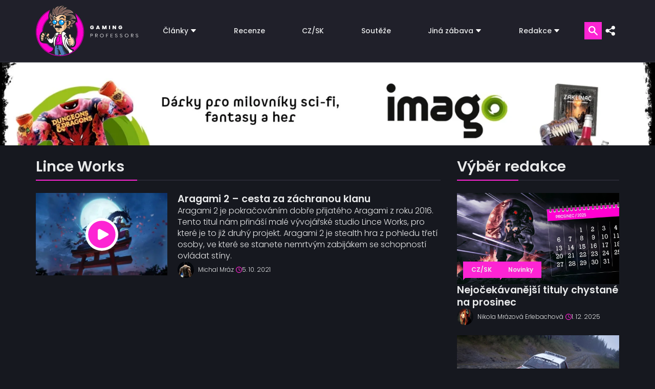

--- FILE ---
content_type: image/svg+xml
request_url: https://www.gamingprofessors.cz/wp-content/themes/gp-starter/assets/images/play.svg
body_size: -234
content:
<svg xmlns="http://www.w3.org/2000/svg" width="24" height="24" viewBox="0 0 24 24"><path fill="currentColor" d="M2 12C2 6.477 6.477 2 12 2s10 4.477 10 10s-4.477 10-10 10S2 17.523 2 12Zm8.856-3.845A1.25 1.25 0 0 0 9 9.248v5.504a1.25 1.25 0 0 0 1.856 1.093l5.757-3.189a.75.75 0 0 0 0-1.312l-5.757-3.189Z"/></svg>